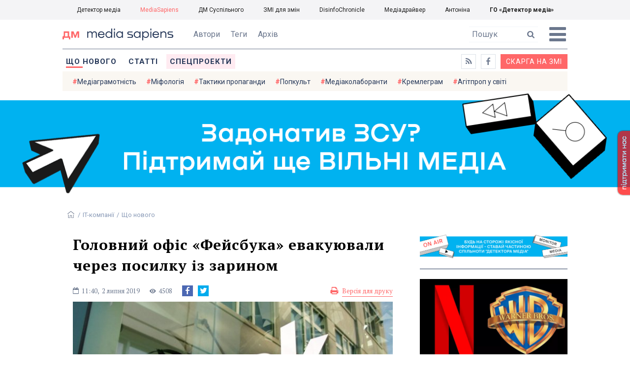

--- FILE ---
content_type: text/html; charset=utf-8
request_url: https://ms.detector.media/it-kompanii/post/23113/2019-07-02-golovnyy-ofis-feysbuka-evakuyuvaly-cherez-posylku-iz-zarynom/
body_size: 12823
content:
<!DOCTYPE html>
<html lang="uk">
<head>
<meta http-equiv="content-type" content="text/html; charset=utf-8"/>

<base href="https://ms.detector.media/">
<link type="image/x-icon" href="/content/506/image/favicon.ico" rel="shortcut icon" />

<link rel="canonical" href="https://ms.detector.media/it-kompanii/post/23113/2019-07-02-golovnyy-ofis-feysbuka-evakuyuvaly-cherez-posylku-iz-zarynom/" />


<meta name="viewport" content="width=device-width, initial-scale=1, user-scalable=yes">
        
<title>Головний офіс &laquo;Фейсбука&raquo; евакуювали через посилку із зарином - MediaSapiens.</title>
            
<meta name="description" content="&ldquo;Фейсбук&rdquo; евакуювала працівників з чотирьох будівель головного офісу компанії в Сан-Франциско через посилку, яка могла містити зарин.">
            
<meta name="keywords" content="ТИП Новини,США,IT-компанії,Facebook,Каліфорнія,евакуація,mediasapiens,ДМ">
<meta name="news_keywords" content="ТИП Новини,США,IT-компанії,Facebook,Каліфорнія,евакуація,mediasapiens,ДМ" />

            
<meta name="robots" content="max-image-preview:standard">
<meta name="image" content="https://ms.detector.media/doc/images/news/23113/ArticleImage_23113.jpg">
<link rel="image_src" href="https://ms.detector.media/doc/images/news/23113/ArticleImage_23113.jpg">

<meta name="Author" content="MediaSapiens" />
            
<meta property="fb:app_id" content="1996377033719321"/>

<meta property="og:locale" content="uk_UA" />
<meta property="og:title" content="Головний офіс &laquo;Фейсбука&raquo; евакуювали через посилку із зарином"/>
<meta property="og:type" content="article"/>
<meta property="og:url" content="https://ms.detector.media/it-kompanii/post/23113/2019-07-02-golovnyy-ofis-feysbuka-evakuyuvaly-cherez-posylku-iz-zarynom/"/>
<meta property="og:site_name" content="ms.detector.media"/>
<meta property="og:description" content="&ldquo;Фейсбук&rdquo; евакуювала працівників з чотирьох будівель головного офісу компанії в Сан-Франциско через посилку, яка могла містити зарин."/>
<meta property="og:updated_time" content="2019-07-02T11:40:00+03:00" />
<meta property="og:image:width" content="610"/>
<meta property="og:image:height" content="344"/>
<meta property="og:image" content="https://ms.detector.media/doc/images/news/23113/ArticleImage_23113.jpg" />
<meta property="og:image:alt" content="Головний офіс &laquo;Фейсбука&raquo; евакуювали через посилку із зарином"/>
<link rel="apple-touch-icon" href="/content/506/image/apple-touch-icon.png">

<meta property="article:section" content="Що нового" />
<meta property="article:published_time" content="2019-07-02T11:40:00+03:00" />
<meta property="article:author" content="MediaSapiens">
<meta property="article:tag" content="ТИП Новини,США,IT-компанії,Facebook,Каліфорнія,евакуація,mediasapiens,ДМ" />
<meta property="article:modified_time" content="2019-07-02T11:40:00+03:00" />

<meta name="twitter:card" content="summary">
<meta name="twitter:creator" content="creator">
<meta name="twitter:site" content="@DetectorMedia">
<meta name="twitter:url" content="https://ms.detector.media/it-kompanii/post/23113/2019-07-02-golovnyy-ofis-feysbuka-evakuyuvaly-cherez-posylku-iz-zarynom/" />
<meta name="twitter:description" content="&ldquo;Фейсбук&rdquo; евакуювала працівників з чотирьох будівель головного офісу компанії в Сан-Франциско через посилку, яка могла містити зарин." />
<meta name="twitter:title" content="Головний офіс &laquo;Фейсбука&raquo; евакуювали через посилку із зарином" />
<meta name="twitter:image" content="https://ms.detector.media/doc/images/news/23113/ArticleImage_23113.jpg" />
<meta name="twitter:image:src" content="https://ms.detector.media/doc/images/news/23113/ArticleImage_23113.jpg">




<script type="application/ld+json">
{
    "@context": "https://schema.org",
    "@type": "NewsArticle",
    "headline": "Головний офіс &laquo;Фейсбука&raquo; евакуювали через посилку із зарином",
    "name": "Головний офіс &laquo;Фейсбука&raquo; евакуювали через посилку із зарином",
    "url": "https://ms.detector.media/it-kompanii/post/23113/2019-07-02-golovnyy-ofis-feysbuka-evakuyuvaly-cherez-posylku-iz-zarynom/",
    "datePublished": "2019-07-02T11:40:00+03:00",
    "dateModified": "2019-07-02T11:40:00+03:00",
    "description": "&ldquo;Фейсбук&rdquo; евакуювала працівників з чотирьох будівель головного офісу компанії в Сан-Франциско через посилку, яка могла містити зарин.",
    "mainEntityOfPage": {
        "@type":"WebPage",
        "@id":"https://ms.detector.media/it-kompanii/post/23113/2019-07-02-golovnyy-ofis-feysbuka-evakuyuvaly-cherez-posylku-iz-zarynom/"
    },
    "author": {
    "@type": "Person",
    "name": "MediaSapiens"
    },
    "image": {
        "@type": "ImageObject",
        "url": "https://ms.detector.media/doc/images/news/23113/ArticleImage_23113.jpg",
        "width": 610,
        "height": 344
    },
    "publisher": {
        "@type": "Organization",
        "name": "Детектор медіа",
        "logo": {
            "@type": "ImageObject",
            "url": "https://ms.detector.media/content/506/image/logo_ms.jpg",
            "width": 1200,
            "height": 1200
        }
    }
    
}
</script>




<link rel="stylesheet" property="stylesheet" type="text/css" href="/content/506/css/style.css?v=45" >
<link rel="stylesheet" property="stylesheet" type="text/css" href="/content/506/css/style.9x.css?v=15" />
<link rel="stylesheet" property="stylesheet" type="text/css" href="/content/506/css/style.7x.css?v=14" />
<link rel="stylesheet" property="stylesheet" type="text/css" href="/content/506/css/style.3x.css?v=14" />

<link rel="stylesheet" property="stylesheet" type="text/css" href="/modules/md_scrollpage/md.scrollpage.css?v=1" />
<link rel="stylesheet" property="stylesheet" type="text/css" href="/modules/archive/class.archive.css?v=1" />
<link rel="stylesheet" property="stylesheet" type="text/css" href="/modules/md_vote/md.vote.css?v=4" />
<link rel="stylesheet" property="stylesheet" type="text/css" media="all" href="/modules/md_photobank/md.photobank.css?v=4"/>
<link rel="stylesheet" property="stylesheet" type="text/css" media="all" href="/modules/md_filebase/md.filebase.css?v=2"/>

<script src="/modules/md_photobank/md.photobank.js"></script>
<script src="/scripts/scripts.js?v=7"></script>

<link type="application/rss+xml" title="Головний офіс &laquo;Фейсбука&raquo; евакуювали через посилку із зарином - MediaSapiens." href="https://ms.detector.media/rss/" rel="alternate" />


<link rel="stylesheet" property="stylesheet" type="text/css" href="/content/506/css/brendering.css?v=7" />



<link href="https://fonts.googleapis.com/css?family=PT+Serif:400,400i,700,700i&display=swap&subset=cyrillic,cyrillic-ext,latin-ext" rel="stylesheet">
<link href="https://fonts.googleapis.com/css?family=Roboto:400,400i,500,500i,700,700i&display=swap&subset=cyrillic,cyrillic-ext" rel="stylesheet">

<!--head script-->


<!-- Global site tag (gtag.js) - Google Analytics -->
<script async src="https://www.googletagmanager.com/gtag/js?id=UA-16884753-2"></script>
<script>
  window.dataLayer = window.dataLayer || [];
  function gtag(){dataLayer.push(arguments);}
  gtag('js', new Date());

  gtag('config', 'UA-16884753-2');
  gtag('config', 'UA-199631694-1');
  gtag('config', 'AW-609896921');
</script>
<!-- End Google Analytics --></head><body id="body" class=""><div class="banner_brend"></div><div class="dm_brend"><div class="menu_4"><div class="sitemenu_title siteid_610 sitetype_S sitelimit_0 sitelevel_1 site_mset site_mset_610"><div class="sitemenu_link"><a href="/page//page/podsites//">Проєкти ГО «ДЕТЕКТОР МЕДІА»</a><div class="sitepodmenu_1"><div class="sitemenu_title siteid_611 sitetype_R sitelimit_0 sitelevel_0 "><div class="sitemenu_link"><a href="https://detector.media/">Детектор медіа</a></div></div><div class="sitemenu_title siteid_612 sitetype_R sitelimit_1 sitelevel_0 site_mset site_mset_612"><div class="sitemenu_link"><a href="/">MediaSapiens</a></div></div><div class="sitemenu_title siteid_613 sitetype_R sitelimit_2 sitelevel_0 "><div class="sitemenu_link"><a href="https://stv.detector.media">ДМ Суспільного</a></div></div><div class="sitemenu_title siteid_614 sitetype_R sitelimit_3 sitelevel_0 "><div class="sitemenu_link"><a href="https://zz.detector.media">ЗМІ для змін</a></div></div><div class="sitemenu_title siteid_617 sitetype_R sitelimit_4 sitelevel_0 "><div class="sitemenu_link"><a href="https://desinfo.detector.media/">DisinfoChronicle</a></div></div><div class="sitemenu_title siteid_607 sitetype_R sitelimit_5 sitelevel_0 "><div class="sitemenu_link"><a href="http://mediadriver.online">Медіадрайвер</a></div></div><div class="sitemenu_title siteid_618 sitetype_R sitelimit_6 sitelevel_0 "><div class="sitemenu_link"><a href="https://antonina.detector.media">Антоніна</a></div></div><div class="sitemenu_title siteid_608 sitetype_R sitelimit_7 sitelevel_0 "><div class="sitemenu_link"><a href="https://go.detector.media">ГО «Детектор медіа»</a></div></div></div></div></div></div><div class="siteSubMenu" id="siteSubMenu"><div class="submenu_blk_2"><div class="clsBtnBlk"><div class="clsBtnOff" onclick="rplClass('body','menu_show','menu_hide');"></div><div class="clsBtnOn" onclick="rplClass('body','menu_hide','menu_show');"></div></div><div class="siteHeadLogo"><a href="https://detector.media" class="dop_logo"></a><a href="/" class="ind_logo"></a></div><div class="submenu_blk"><div class="submenu_title subid_508 subtype_E sublimit_0 sublevel_1 "><div class="submenu_link"><a href="/authors/all/">Автори</a><div class="subpodmenu_1"></div></div></div><div class="submenu_title subid_523 subtype_E sublimit_1 sublevel_1 "><div class="submenu_link"><a href="/tag/all/">Теги</a><div class="subpodmenu_1"></div></div></div><div class="submenu_title subid_509 subtype_E sublimit_2 sublevel_1 "><div class="submenu_link"><a href="/archive/">Архів</a><div class="subpodmenu_1"></div></div></div></div><div class="top_search"><form action="https://ms.detector.media/search/" method="post"><div class="top_search_txt"><input type="text" name="search" value=" Пошук" onfocus="if(this.value==' Пошук')this.value='';" onblur="if(this.value=='')this.value=' Пошук';"></div><div class="top_search_btn"><input type="submit" value="f"></div></form></div></div></div><div class="siteTopMenu" id="siteTopMenu"><div class="topmenu_blk"><div class="topmenu_blk_in"><div class="topmenu_title topid_503 toptype_E toplimit_0 toplevel_1 top_mset top_mset_503"><div class="topmenu_link"><a href="/type/1/">Що нового</a><div class="toppodmenu_1"></div></div></div><div class="topmenu_title topid_504 toptype_E toplimit_1 toplevel_1 "><div class="topmenu_link"><a href="/type/4/">Статті</a><div class="toppodmenu_1"></div></div></div><div class="topmenu_title topid_505 toptype_E toplimit_2 toplevel_1 "><div class="topmenu_link"><a href="/type/5/">Інтерв'ю</a><div class="toppodmenu_1"></div></div></div><div class="topmenu_title topid_507 toptype_E toplimit_3 toplevel_1 "><div class="topmenu_link"><a href="/type/11/">Мультимедіа</a><div class="toppodmenu_1"></div></div></div><div class="topmenu_title topid_621 toptype_R toplimit_4 toplevel_1 "><div class="topmenu_link"><a href="/tag/19278/">Центр досліджень</a><div class="toppodmenu_1"></div></div></div><div class="topmenu_title topid_521 toptype_E toplimit_5 toplevel_1 "><div class="topmenu_link"><a href="/module/specprojects/">Спецпроекти</a><div class="toppodmenu_1"></div></div></div><div class="topmenu_title topid_520 toptype_E toplimit_6 toplevel_1 "><div class="topmenu_link"><a href="https://docs.google.com/forms/d/e/1FAIpQLSd_qr3Gt3hVmJVV6f81_HJsg-H7lUwW_piTGHH0734oCqKGig/viewform?usp=sf_link">Скарга на ЗМІ</a><div class="toppodmenu_1"></div></div></div><div class="topmenu_title topid_519 toptype_E toplimit_7 toplevel_1 "><div class="topmenu_link"><a href="https://www.facebook.com/ms.detector.media/">a</a><div class="toppodmenu_1"></div></div></div><div class="topmenu_title topid_516 toptype_E toplimit_8 toplevel_1 "><div class="topmenu_link"><a href="/rss/">e</a><div class="toppodmenu_1"></div></div></div><div class="topmenu_title topid_619 toptype_R toplimit_9 toplevel_1 "><div class="topmenu_link"><a href="/tag/17439/">Індекс медіаграмотності</a><div class="toppodmenu_1"></div></div></div></div></div></div><div class="siteTagMenu" id="siteTagMenu"><div class="tagmenu_blk"><div class="tagmenu_title tagmenu_limit_1  "><a href="/tag/21/">Медіаграмотність</a></div><div class="tagmenu_title tagmenu_limit_2  "><a href="/tag/5850/">Міфологія</a></div><div class="tagmenu_title tagmenu_limit_3  "><a href="/tag/18807/">Тактики пропаганди</a></div><div class="tagmenu_title tagmenu_limit_4  "><a href="/tag/18288/">Попкульт</a></div><div class="tagmenu_title tagmenu_limit_5  "><a href="/tag/18786/">Медіаколаборанти</a></div><div class="tagmenu_title tagmenu_limit_6  "><a href="/tag/18806/">Кремлеграм</a></div><div class="tagmenu_title tagmenu_limit_7  "><a href="/tag/18808/">Агітпроп у світі</a></div><div class="tagmenu_title tagmenu_limit_8  "><a href="/tag/18126/">MediaSapiens пояснює</a></div><div class="tagmenu_title tagmenu_limit_9  "><a href="/tag/18073/">Досьє</a></div><div class="tagmenu_title tagmenu_limit_10 tagmenu_end "><a href="/tag/896/">моніторинг</a></div></div></div><div class="up_menu_blk"><div class="up_menu_1 up_menu"><div class="up_menu_ttl">ГОЛОВНЕ МЕНЮ</div><div class="topmenu_title topid_503 toptype_E toplimit_0 toplevel_1 top_mset top_mset_503"><div class="topmenu_link"><a href="/type/1/">Що нового</a><div class="toppodmenu_1"></div></div></div><div class="topmenu_title topid_504 toptype_E toplimit_1 toplevel_1 "><div class="topmenu_link"><a href="/type/4/">Статті</a><div class="toppodmenu_1"></div></div></div><div class="topmenu_title topid_505 toptype_E toplimit_2 toplevel_1 "><div class="topmenu_link"><a href="/type/5/">Інтерв'ю</a><div class="toppodmenu_1"></div></div></div><div class="topmenu_title topid_507 toptype_E toplimit_3 toplevel_1 "><div class="topmenu_link"><a href="/type/11/">Мультимедіа</a><div class="toppodmenu_1"></div></div></div><div class="topmenu_title topid_621 toptype_R toplimit_4 toplevel_1 "><div class="topmenu_link"><a href="/tag/19278/">Центр досліджень</a><div class="toppodmenu_1"></div></div></div><div class="topmenu_title topid_521 toptype_E toplimit_5 toplevel_1 "><div class="topmenu_link"><a href="/module/specprojects/">Спецпроекти</a><div class="toppodmenu_1"></div></div></div><div class="topmenu_title topid_520 toptype_E toplimit_6 toplevel_1 "><div class="topmenu_link"><a href="https://docs.google.com/forms/d/e/1FAIpQLSd_qr3Gt3hVmJVV6f81_HJsg-H7lUwW_piTGHH0734oCqKGig/viewform?usp=sf_link">Скарга на ЗМІ</a><div class="toppodmenu_1"></div></div></div><div class="topmenu_title topid_519 toptype_E toplimit_7 toplevel_1 "><div class="topmenu_link"><a href="https://www.facebook.com/ms.detector.media/">a</a><div class="toppodmenu_1"></div></div></div><div class="topmenu_title topid_516 toptype_E toplimit_8 toplevel_1 "><div class="topmenu_link"><a href="/rss/">e</a><div class="toppodmenu_1"></div></div></div><div class="topmenu_title topid_619 toptype_R toplimit_9 toplevel_1 "><div class="topmenu_link"><a href="/tag/17439/">Індекс медіаграмотності</a><div class="toppodmenu_1"></div></div></div></div><div class="up_menu_2 up_menu"><div class="tagmenu_title tagmenu_limit_1  "><a href="/tag/21/">Медіаграмотність</a></div><div class="tagmenu_title tagmenu_limit_2  "><a href="/tag/5850/">Міфологія</a></div><div class="tagmenu_title tagmenu_limit_3  "><a href="/tag/18807/">Тактики пропаганди</a></div><div class="tagmenu_title tagmenu_limit_4  "><a href="/tag/18288/">Попкульт</a></div><div class="tagmenu_title tagmenu_limit_5  "><a href="/tag/18786/">Медіаколаборанти</a></div><div class="tagmenu_title tagmenu_limit_6  "><a href="/tag/18806/">Кремлеграм</a></div><div class="tagmenu_title tagmenu_limit_7  "><a href="/tag/18808/">Агітпроп у світі</a></div><div class="tagmenu_title tagmenu_limit_8  "><a href="/tag/18126/">MediaSapiens пояснює</a></div><div class="tagmenu_title tagmenu_limit_9  "><a href="/tag/18073/">Досьє</a></div><div class="tagmenu_title tagmenu_limit_10 tagmenu_end "><a href="/tag/896/">моніторинг</a></div></div><div class="up_menu_2 up_menu"><div class="submenu_title subid_508 subtype_E sublimit_0 sublevel_1 "><div class="submenu_link"><a href="/authors/all/">Автори</a><div class="subpodmenu_1"></div></div></div><div class="submenu_title subid_523 subtype_E sublimit_1 sublevel_1 "><div class="submenu_link"><a href="/tag/all/">Теги</a><div class="subpodmenu_1"></div></div></div><div class="submenu_title subid_509 subtype_E sublimit_2 sublevel_1 "><div class="submenu_link"><a href="/archive/">Архів</a><div class="subpodmenu_1"></div></div></div></div><div class="up_menu_3 up_menu"><div class="up_menu_ttl">ПРОЕКТИ ГО «ДЕТЕКТОР МЕДІА»</div><div class="sitemenu_title siteid_610 sitetype_S sitelimit_0 sitelevel_1 site_mset site_mset_610"><div class="sitemenu_link"><a href="/page//page/podsites//">Проєкти ГО «ДЕТЕКТОР МЕДІА»</a><div class="sitepodmenu_1"><div class="sitemenu_title siteid_611 sitetype_R sitelimit_0 sitelevel_0 "><div class="sitemenu_link"><a href="https://detector.media/">Детектор медіа</a></div></div><div class="sitemenu_title siteid_612 sitetype_R sitelimit_1 sitelevel_0 site_mset site_mset_612"><div class="sitemenu_link"><a href="/">MediaSapiens</a></div></div><div class="sitemenu_title siteid_613 sitetype_R sitelimit_2 sitelevel_0 "><div class="sitemenu_link"><a href="https://stv.detector.media">ДМ Суспільного</a></div></div><div class="sitemenu_title siteid_614 sitetype_R sitelimit_3 sitelevel_0 "><div class="sitemenu_link"><a href="https://zz.detector.media">ЗМІ для змін</a></div></div><div class="sitemenu_title siteid_617 sitetype_R sitelimit_4 sitelevel_0 "><div class="sitemenu_link"><a href="https://desinfo.detector.media/">DisinfoChronicle</a></div></div><div class="sitemenu_title siteid_607 sitetype_R sitelimit_5 sitelevel_0 "><div class="sitemenu_link"><a href="http://mediadriver.online">Медіадрайвер</a></div></div><div class="sitemenu_title siteid_615 sitetype_R sitelimit_6 sitelevel_0 "><div class="sitemenu_link"><a href="https://video.detector.media">Відеотека</a></div></div><div class="sitemenu_title siteid_616 sitetype_R sitelimit_7 sitelevel_0 "><div class="sitemenu_link"><a href="https://vybory.detector.media">Вибори та ЗМІ</a></div></div><div class="sitemenu_title siteid_618 sitetype_R sitelimit_8 sitelevel_0 "><div class="sitemenu_link"><a href="https://antonina.detector.media">Антоніна</a></div></div><div class="sitemenu_title siteid_608 sitetype_R sitelimit_9 sitelevel_0 "><div class="sitemenu_link"><a href="https://go.detector.media">ГО «Детектор медіа»</a></div></div><div class="sitemenu_title siteid_620 sitetype_R sitelimit_10 sitelevel_0 "><div class="sitemenu_link"><a href="https://detector.media/tag/29364/">Ньюспалм</a></div></div></div></div></div></div></div><div class="content"><div class="content_in"><!--container--><div class="container"><div class="md_banner_zone mdb_t1 mdb_bs8 mdb_zs5"><a class="md_banner_link" href="/bclick.php?/8/" ><img class="md_banner_img" src="/php_uploads/modules/md_banner/506/8.png?t=1738253906" alt="" /></a></div><script src="/scripts/correction.js"></script><div class="art_tree show_3x"><div class="artCatBlk"><div class="catHome"><a href="/"></a></div><div class="catName">/</div><div class="catName"><a href="https://ms.detector.media/category/it-kompanii/">IT-компанії</a></div><div class="catName">/</div><div class="catName"><a href="https://ms.detector.media/type/1/">Що нового</a></div></div></div><div class="specpblk "><div class="specimg"><img src="/doc/images/news/23113/i75_ArticleImage_23113.jpg" alt="Головний офіс &laquo;Фейсбука&raquo; евакуювали через посилку із зарином"/></div><div class="specinfo"><div class="artTitleBlk"><h1>Головний офіс &laquo;Фейсбука&raquo; евакуювали через посилку із зарином</h1></div><div class="artDateBlk"><div class="artTime">11:40,</div><div class="artDate">2 Липня 2019</div></div><div class="artCountsBLK"><div class="artCounts">4508</div></div><div class="artPrintBLK"><a href="https://ms.detector.media/print/23113/" target="_blank" rel="nofollow">Версія для друку</a></div></div></div><div class="lining"><div class="article_page art_mtype_0  art_cat_542 art_cat_600 art_cat_506 art_cat_1 art_type_1  arttag_6 arttag_42 arttag_136 arttag_156 arttag_4300 arttag_17211" id="elem"><div class="artCatBlk hide_3x"><div class="catHome"><a href="/"></a></div><div class="catName">/</div><div class="catName"><a href="https://ms.detector.media/category/it-kompanii/">IT-компанії</a></div><div class="catName">/</div><div class="catName"><a href="https://ms.detector.media/type/1/">Що нового</a></div></div><div class="left_line"><div class="line_bot"></div><div class="vse_blklink innews_blk" ><div class="vse_blklink innews_blkTitle"><a href="https://ms.detector.media/type/1/">Що нового</a></div><div class="vse_blklink innews_blkList"><div class="vse_blklink innews_blkPost vse_blklink innews_limit_1 vse_blklink innews_type_1 global_ptype_1  global_atype_1"><a class="vse_blklink innews_lihkFon" href="https://ms.detector.media/trendi/post/38882/2026-01-23-blyzko-800-predstavnykiv-kreatyvnykh-industriy-pidtrymaly-kampaniyu-proty-vykorystannya-shi-bez-dozvolu-avtoriv/"></a><div class="vse_blklink innews_blkPostDate global_pdate"><span>23</span> <span>Січня</span> <span>2026</span></div><div class="vse_blklink innews_blkPostTitle global_ptitle"><a href="https://ms.detector.media/trendi/post/38882/2026-01-23-blyzko-800-predstavnykiv-kreatyvnykh-industriy-pidtrymaly-kampaniyu-proty-vykorystannya-shi-bez-dozvolu-avtoriv/" >Близько 800 представників креативних індустрій підтримали кампанію проти використання ШІ без дозволу авторів</a></div></div><div class="vse_blklink innews_blkPost vse_blklink innews_limit_2 vse_blklink innews_type_1 global_ptype_1  global_atype_1"><a class="vse_blklink innews_lihkFon" href="https://ms.detector.media/internet/post/38883/2026-01-23-ai-mode-v-poshuku-google-zmozhe-vrakhovuvaty-dani-z-inshykh-dodatkiv-korystuvacha/"></a><div class="vse_blklink innews_blkPostDate global_pdate"><span>23</span> <span>Січня</span> <span>2026</span></div><div class="vse_blklink innews_blkPostTitle global_ptitle"><a href="https://ms.detector.media/internet/post/38883/2026-01-23-ai-mode-v-poshuku-google-zmozhe-vrakhovuvaty-dani-z-inshykh-dodatkiv-korystuvacha/" >AI Mode в пошуку Google зможе враховувати дані з інших додатків користувача</a></div></div><div class="vse_blklink innews_blkPost vse_blklink innews_limit_3 vse_blklink innews_type_1 global_ptype_1  global_atype_1"><a class="vse_blklink innews_lihkFon" href="https://ms.detector.media/withoutsection/post/38881/2026-01-23-tiktok-zakryv-ugodu-z-amerykanskymy-investoramy-chym-unyknuv-zaborony-u-ssha/"></a><div class="vse_blklink innews_blkPostDate global_pdate"><span>23</span> <span>Січня</span> <span>2026</span></div><div class="vse_blklink innews_blkPostTitle global_ptitle"><a href="https://ms.detector.media/withoutsection/post/38881/2026-01-23-tiktok-zakryv-ugodu-z-amerykanskymy-investoramy-chym-unyknuv-zaborony-u-ssha/" >TikTok закрив угоду з американськими інвесторами, чим уникнув заборони у США</a></div></div><div class="vse_blklink innews_blkPost vse_blklink innews_limit_4 vse_blklink innews_type_1 global_ptype_1  global_atype_1"><a class="vse_blklink innews_lihkFon" href="https://ms.detector.media/internet/post/38880/2026-01-23-za-devyat-dniv-chatbot-grok-zgheneruvav-18-milyona-seksualizovanykh-zobrazhen-zhinok-nyt/"></a><div class="vse_blklink innews_blkPostDate global_pdate"><span>23</span> <span>Січня</span> <span>2026</span></div><div class="vse_blklink innews_blkPostTitle global_ptitle"><a href="https://ms.detector.media/internet/post/38880/2026-01-23-za-devyat-dniv-chatbot-grok-zgheneruvav-18-milyona-seksualizovanykh-zobrazhen-zhinok-nyt/" >За девʼять днів чатбот Grok згенерував 1,8 мільйона сексуалізованих зображень жінок, &mdash; NYT</a></div></div><div class="vse_blklink innews_blkPost vse_blklink innews_limit_5 vse_blklink innews_end vse_blklink innews_type_1 global_ptype_1  global_atype_1"><a class="vse_blklink innews_lihkFon" href="https://ms.detector.media/internet/post/38879/2026-01-22-v-ukraini-predstavyly-adaptatsiyu-osvitnogo-multfilmu-moi-stosunky-zdorovi/"></a><div class="vse_blklink innews_blkPostDate global_pdate"><span>22</span> <span>Січня</span> <span>2026</span></div><div class="vse_blklink innews_blkPostTitle global_ptitle"><a href="https://ms.detector.media/internet/post/38879/2026-01-22-v-ukraini-predstavyly-adaptatsiyu-osvitnogo-multfilmu-moi-stosunky-zdorovi/" >В Україні представили адаптацію освітнього мультфільму &laquo;Мої стосунки здорові?&raquo;</a></div></div></div><div class="vse_blklink innews_blkLink global_blklink"><a href="https://ms.detector.media/type/1/">Що нового</a></div></div><div class="artOtherBLK"><div class="artOtherInfo">Помітили помилку?<br /> Виділіть її та натисніть Ctrl + Enter —<br /> ми виправимo</div></div></div><div class="right_dblLine"><div class="centerLine"><div class="artBlock" id="artBlock"><div class="artTitleBlk"><h1>Головний офіс &laquo;Фейсбука&raquo; евакуювали через посилку із зарином</h1></div><div class="artAuthors"><div class="artAuthor artAlimit_1 artEnd"><div class="artInfoBlk"><div class="artAuthorBlk"><div class="artAuthorInfo"><a href="https://ms.detector.media/authors/33/">MediaSapiens</a></div></div></div></div></div><div class="artDateBlk"><div class="artTime">11:40,</div><div class="artDate">2 Липня 2019</div></div><div class="artCountsBLK"><div class="artCounts">4508</div></div><div class="artSocBLK" id="artSocBLK" style=""><a class="soc_fb" rel="nofollow" target="_blank" href="https://www.facebook.com/sharer.php?u=https%3A%2F%2Fms.detector.media%2Fit-kompanii%2Fpost%2F23113%2F2019-07-02-golovnyy-ofis-feysbuka-evakuyuvaly-cherez-posylku-iz-zarynom%2F" title="Facebook"><img src="https://ms.detector.media/modules/social/socialmg/top/facebook.png" alt="" /></a><a class="soc_tw" rel="nofollow" target="_blank" href="https://twitter.com/intent/tweet?url=https%3A%2F%2Fms.detector.media%2Fit-kompanii%2Fpost%2F23113%2F2019-07-02-golovnyy-ofis-feysbuka-evakuyuvaly-cherez-posylku-iz-zarynom%2F&text=%D0%93%D0%BE%D0%BB%D0%BE%D0%B2%D0%BD%D0%B8%D0%B9%20%D0%BE%D1%84%D1%96%D1%81%20%22%D0%A4%D0%B5%D0%B9%D1%81%D0%B1%D1%83%D0%BA%D0%B0%22%20%D0%B5%D0%B2%D0%B0%D0%BA%D1%83%D1%8E%D0%B2%D0%B0%D0%BB%D0%B8%20%D1%87%D0%B5%D1%80%D0%B5%D0%B7%20%D0%BF%D0%BE%D1%81%D0%B8%D0%BB%D0%BA%D1%83%20%D1%96%D0%B7%20%D0%B7%D0%B0%D1%80%D0%B8%D0%BD%D0%BE%D0%BC" title="Twitter"><img src="https://ms.detector.media/modules/social/socialmg/top/twitter.png" alt="" /></a><a class="soc_link" rel="nofollow" target="_blank" onclick="navigator.clipboard.writeText('https://ms.detector.media/it-kompanii/post/23113/2019-07-02-golovnyy-ofis-feysbuka-evakuyuvaly-cherez-posylku-iz-zarynom/');" title="Copy link"></a></div><div class="artPrintBLK"><a href="https://ms.detector.media/print/23113/" target="_blank" rel="nofollow">Версія для друку</a></div><div class="artContentBlk" id="artelem"><div class="artSocLine">
<script type="text/javascript">
artelem.onclick = function(event) {    
    if(event.target != "[object HTMLImageElement]"){
    
    //} else if(event.target.id == "art_full_alls"){
    } else if(event.target.id && event.target.id != "art_full_ind"){
        //alert ("ай-яай-яай");
    } else if(event.target=="[object HTMLImageElement]"){
        
        if(event.target.id != "art_full_ind"){
            document.getElementById("art_full_alls").src = event.target.src;
        } else {
            document.getElementById("art_full_alls").src = "/doc/images/news/23113/ArticleImage_23113.jpg";
        }
        show("artImgBlkFull");
    }
}
</script><div class="artImgBlkFull" id="artImgBlkFull" onclick="hide('artImgBlkFull');"><img src="/doc/images/news/23113/ArticleImage_23113.jpg" alt="Головний офіс &laquo;Фейсбука&raquo; евакуювали через посилку із зарином" id="art_full_alls"/></div><div class="artImgBlk"><img src="/doc/images/news/23113/i75_ArticleImage_23113.jpg" title="Головний офіс &laquo;Фейсбука&raquo; евакуювали через посилку із зарином" alt="Головний офіс &laquo;Фейсбука&raquo; евакуювали через посилку із зарином" id="art_full_ind"/></div></div><div class="news_auth"><div class="news_attl">Автори: </div><div class="artAuthors"><div class="artAuthor artAlimit_1 artEnd"><div class="artInfoBlk"><div class="artAuthorBlk"><div class="artAuthorInfo"><a href="https://ms.detector.media/authors/33/">MediaSapiens</a></div></div></div></div></div></div><div class="artLeadBlk">&ldquo;Фейсбук&rdquo; евакуювала працівників з чотирьох будівель головного офісу компанії в Сан-Франциско через посилку, яка могла містити зарин.</div><p dir="ltr"><span>Як </span><a href="https://www.reuters.com/article/us-facebook-security-idUSKCN1TW3SS?utm_campaign=trueAnthem:+Trending+Content&amp;utm_content=5d1a7b948e73cc0001639dea&amp;utm_medium=trueAnthem&amp;utm_source=twitter"><span>повідомляє</span></a><span> Reuters, попередня перевірка показала, що посилка дійсно токсична &mdash; на ній були знайдені сліди зарину. Після перевірки людям дозволили повернутися на робочі місця. </span></p>
<p dir="ltr"><span>Точно визначити речовину наразі не вдалося. Сліди зарину виявили пожежники під час проведення спеціалізованих тестів, однак існує ймовірність, що результат є хибнопозитивним.</span></p>
<p dir="ltr"><span>Поки ніяких симптомів впливу зарину у працівників, які контактували з посилкою, не помітили. При цьому двох людей госпіталізували для профілактики у зв'язку з можливим контактом з речовиною.</span></p>
<p dir="ltr"><span>Зарин &mdash; це надзвичайно токсична, безбарвна рідина без смаку і запаху. Вона застосовується у військових цілях як бойова отруйна речовина нервово-паралітичної дії. Речовину розробили у 1938 році в Німеччині та назвали на честь його дослідників. </span></p>
<p dir="ltr"><span>Конвенція про заборону хімічної зброї, яка набрала чинності в 1997 році, забороняє його виробництво, накопичення і застосування.</span></p>
<p><span id="docs-internal-guid-537a6ac1-7fff-5598-85d2-944c272f702a"><span>Зазначимо, що працівників головного офісу &ldquo;Фейсбук&rdquo; уже </span><a href="/it-kompanii/post/22202/2018-12-12-ofisi-facebook-evakuyuvali-cherez-povidomlennya-pro-bombu/"><span>евакуйовували</span></a><span> у грудні минулого року через неправдиве повідомлення про вибухівку. </span></span></p>
<p><span></span></p><div class="likeThisblk" ><div class="likeThisblkTitle">Читайте також</div><div class="likeThisblkList"><div class="likeThisblkPost likeThislimit_1 likeThistype_ global_ptype_  global_atype_1"><a class="likeThislihkFon" href="https://ms.detector.media/it-kompanii/post/23117/2019-07-02-feysbuk-tsogo-roku-stvoryt-globalnu-naglyadovu-radu-ekspert/"></a><div class="likeThisblkPostTitle global_ptitle"><a href="https://ms.detector.media/it-kompanii/post/23117/2019-07-02-feysbuk-tsogo-roku-stvoryt-globalnu-naglyadovu-radu-ekspert/" >&laquo;Фейсбук&raquo; цього року створить Глобальну наглядову раду &mdash; експерт</a></div></div><div class="likeThisblkPost likeThislimit_2 likeThistype_ global_ptype_  global_atype_1"><a class="likeThislihkFon" href="https://ms.detector.media/sotsmerezhi/post/23114/2019-07-02-perevirka-vyyavyla-progalyny-u-pravylakh-feysbuka-shchodo-borotby-z-bilym-natsionalizmom/"></a><div class="likeThisblkPostTitle global_ptitle"><a href="https://ms.detector.media/sotsmerezhi/post/23114/2019-07-02-perevirka-vyyavyla-progalyny-u-pravylakh-feysbuka-shchodo-borotby-z-bilym-natsionalizmom/" >Перевірка виявила прогалини у правилах Фейсбука щодо боротьби з білим націоналізмом</a></div></div><div class="likeThisblkPost likeThislimit_3 likeThisend likeThistype_ global_ptype_  global_atype_1"><a class="likeThislihkFon" href="https://ms.detector.media/it-kompanii/post/22202/2018-12-12-ofisy-facebook-evakuyuvaly-cherez-povidomlennya-pro-bombu/"></a><div class="likeThisblkPostTitle global_ptitle"><a href="https://ms.detector.media/it-kompanii/post/22202/2018-12-12-ofisy-facebook-evakuyuvaly-cherez-povidomlennya-pro-bombu/" >Офіси Facebook евакуювали через повідомлення про бомбу</a></div></div></div></div><div class="md_banner_zone mdb_t2 mdb_bs6 mdb_zs3"><style>
.black-button-dskl {
    display: inline-block;
    background: #fff;
    width: 150px;
    line-height: 38px;
    font-size: 17px;
    padding: 0;
    margin: 0;
    color: #000;
    text-decoration: none;
    box-shadow: 0px 0px 3px #000;
    border-radius: 3px;
}

.black-button-dskl:hover{
    background: #ff2a28;
    text-decoration: none;
    color: #fff;
    border-color: #ff2a28;
    cursor: pointer;
}
</style>



<div style="font-size: 14px;line-height: 20px;padding: 4%;background: #00b4f2;color: #fff;float:left;clear: left;width: 92%;">ГО «Детектор медіа» понад 20 років бореться за кращу українську журналістику. Ми стежимо за дотриманням стандартів у медіа. Захищаємо права аудиторії на якісну інформацію. І допомагаємо читачам відрізняти правду від брехні.  <br>
До 22-річчя з дня народження видання ми відновлюємо нашу Спільноту! Це коло активних людей, які хочуть та можуть фінансово підтримати наше видання, долучитися до генерування ідей та створення якісних матеріалів, просувати свідоме медіаспоживання і разом протистояти російській дезінформації.


<div style="float:left; clear:left; width:100%;text-align:center;margin: 20px 0px 0px 0px;"><a href="/bclick.php?/6/" class="black-button-dskl" target="_blank">
Долучитись
</a></div>

</div></div></div><div class="artSourceBlk">cbsnews.com</div><div class="artOtherBLK"></div><div class="artOtherBLK"><div class="artOtherInfo">* Знайшовши помилку, виділіть її та натисніть Ctrl+Enter.</div></div><div class="art_tags"><div class="tags_title tags_limit_0">Теги: </div><div class="tags_title tags_limit_1  "><a href="/tag/6/">ТИП Новини</a></div><div class="tags_title tags_limit_2  "><a href="/tag/42/">США</a></div><div class="tags_title tags_limit_3  "><a href="/tag/136/">IT-компанії</a></div><div class="tags_title tags_limit_4  "><a href="/tag/156/">Facebook</a></div><div class="tags_title tags_limit_5  "><a href="/tag/4300/">Каліфорнія</a></div><div class="tags_title tags_limit_6  "><a href="/tag/17211/">евакуація</a></div></div><div class="tm_blk show_3x"><div class="tm_blkTitle"><a href="https://ms.detector.media/theme/23113/">Більше за темою</a></div><div class="tm_blk" ><div class="tm_blkList"><div class="tm_blkPost tm_limit_1 tm_type_ global_ptype_  global_atype_1"><a class="tm_lihkFon" href="https://ms.detector.media/it-kompanii/post/22202/2018-12-12-ofisy-facebook-evakuyuvaly-cherez-povidomlennya-pro-bombu/"></a><div class="tm_blkPostImg"><a href="https://ms.detector.media/it-kompanii/post/22202/2018-12-12-ofisy-facebook-evakuyuvaly-cherez-povidomlennya-pro-bombu/" ><img src="https://ms.detector.media/doc/images/news/22202/i100_ArticleImage_22202.jpg" title="" alt=""  width="282" height="161" /></a></div><div class="tm_blkPostTitle global_ptitle"><a href="https://ms.detector.media/it-kompanii/post/22202/2018-12-12-ofisy-facebook-evakuyuvaly-cherez-povidomlennya-pro-bombu/" >Офіси Facebook евакуювали через повідомлення про бомбу</a></div><div class="tm_blkPostDate global_pdate"><span>12</span> <span>Грудня</span> <span>2018</span></div></div><div class="tm_blkPost tm_limit_2 tm_type_ global_ptype_  global_atype_1"><a class="tm_lihkFon" href="https://ms.detector.media/it-kompanii/post/23009/2019-06-07-facebook-zaboronyla-huawei-vstanovlyuvaty-svoi-dodatky/"></a><div class="tm_blkPostImg"><a href="https://ms.detector.media/it-kompanii/post/23009/2019-06-07-facebook-zaboronyla-huawei-vstanovlyuvaty-svoi-dodatky/" ><img src="https://ms.detector.media/doc/images/news/23009/i100_ArticleImage_23009.jpg" title="" alt=""  width="282" height="161" /></a></div><div class="tm_blkPostTitle global_ptitle"><a href="https://ms.detector.media/it-kompanii/post/23009/2019-06-07-facebook-zaboronyla-huawei-vstanovlyuvaty-svoi-dodatky/" >Facebook заборонила Huawei встановлювати свої додатки</a></div><div class="tm_blkPostDate global_pdate"><span>07</span> <span>Червня</span> <span>2019</span></div></div><div class="tm_blkPost tm_limit_3 tm_type_ global_ptype_  global_atype_1"><a class="tm_lihkFon" href="https://ms.detector.media/it-kompanii/post/18996/2017-05-30-google-i-facebook-zaklykaly-kongres-ssha-poslabyty-stezhennya-za-korystuvachamy-v-interneti/"></a><div class="tm_blkPostImg"><a href="https://ms.detector.media/it-kompanii/post/18996/2017-05-30-google-i-facebook-zaklykaly-kongres-ssha-poslabyty-stezhennya-za-korystuvachamy-v-interneti/" ><img src="https://ms.detector.media/doc/images/news/18996/i100_ArticleImage_18996.jpg" title="" alt=""  width="282" height="161" /></a></div><div class="tm_blkPostTitle global_ptitle"><a href="https://ms.detector.media/it-kompanii/post/18996/2017-05-30-google-i-facebook-zaklykaly-kongres-ssha-poslabyty-stezhennya-za-korystuvachamy-v-interneti/" >Google і Facebook закликали Конгрес США послабити стеження за користувачами в інтернеті</a></div><div class="tm_blkPostDate global_pdate"><span>30</span> <span>Травня</span> <span>2017</span></div></div><div class="tm_blkPost tm_limit_4 tm_end tm_type_ global_ptype_  global_atype_1"><a class="tm_lihkFon" href="https://ms.detector.media/it-kompanii/post/23164/2019-07-11-tramp-zaprosyv-pravykh-aktyvistiv-na-samit-sotsialnykh-merezh/"></a><div class="tm_blkPostImg"><a href="https://ms.detector.media/it-kompanii/post/23164/2019-07-11-tramp-zaprosyv-pravykh-aktyvistiv-na-samit-sotsialnykh-merezh/" ><img src="https://ms.detector.media/doc/images/news/23164/i100_ArticleImage_23164.jpg" title="" alt=""  width="282" height="161" /></a></div><div class="tm_blkPostTitle global_ptitle"><a href="https://ms.detector.media/it-kompanii/post/23164/2019-07-11-tramp-zaprosyv-pravykh-aktyvistiv-na-samit-sotsialnykh-merezh/" >Трамп запросив правих активістів на &laquo;саміт соціальних мереж&raquo;</a></div><div class="tm_blkPostDate global_pdate"><span>11</span> <span>Липня</span> <span>2019</span></div></div></div></div></div><div class="subformem"><div class="vsi_blklink innews_blkTitle"><a>щотижнева розсилка</a></div><form action="https://media.us14.list-manage.com/subscribe/post?u=242d3b6279228a432af7fe686&amp;id=52c362a29e" method="post" id="mc-embedded-subscribe-form" name="mc-embedded-subscribe-form" class="validate" target="_blank" novalidate="">
            <div id="mc_embed_signup_scroll">
            <div class="mch_txt">
        	<input id="mailchimp-text" type="email" value="" name="EMAIL" class="email" placeholder="Ваш e-mail" required="">
            </div>
            <!-- real people should not fill this in and expect good things - do not remove this or risk form bot signups-->
            <div style="position: absolute; left: -5000px;" aria-hidden="true"><input type="text" name="b_242d3b6279228a432af7fe686_52c362a29e" tabindex="-1" value=""></div>
            <div id="main_chimp"><input id="mailchimp-button" type="submit" value="Підписатися" name="subscribe"></div>
            </div>
        </form></div><div class="artCommentBLK"><div class="artCommentTitle">Коментарі</div><div class="com_FBlk"><a name="com_comments" class="com_comments"></a><div class="com_FStatusBlk"></div><form action="/it-kompanii/post/23113/2019-07-02-golovnyy-ofis-feysbuka-evakuyuvaly-cherez-posylku-iz-zarynom/#com_comments" method="post"><input type="hidden" name="comPid" value="23113"><div class="com_FCpchImg"><div id="cpchrefr" onclick="document.getElementById('art_ccb1').src='/include/capcha1.php?brgb=FAF7F2'">оновити</div></div><div class="com_FCpchImg"><img src="/include/capcha1.php?brgb=FAF7F2" alt="" id="art_ccb1"></div><div class="com_FCpchBlk">Код:</div><div class="com_FCpchFild"><input type="text" name="comCapcha" value="" placeholder="Введіть код"></div><div class="com_FNameBlk">Ім&#039;я:</div><div class="com_FNameFild"><input type="text" name="comName" value=""  placeholder="Введіть ваше ім&#039;я"></div><div class="com_FTextBlk">Текст:</div><div class="com_FTextFild"><textarea name="comText" placeholder="Залишити коментар..."></textarea></div><div class="com_FBtnFild"><input type="submit" name="comBtn" value="Коментувати"></div></form></div></div></div></div><div class="right_line"><div class="md_banner_zone mdb_t1 mdb_bs5 mdb_zs2"><a class="md_banner_link" href="/bclick.php?/5/" ><img class="md_banner_img" src="/php_uploads/modules/md_banner/506/5.jpg?t=1738254591" alt="" /></a></div><div class="line_bot"></div><div style="position: relative;width: 100%;float: left;"><div class="banner_blk" ><div class="banner_blkList"><div class="banner_blkPost banner_limit_1 banner_end banner_type_1 global_ptype_1  global_atype_1"><a class="banner_lihkFon" href="https://ms.detector.media/withoutsection/post/38862/2026-01-18-netflix-planuie-splatyty-mayzhe-83-mlrd-dolariv-za-warner-bros-gotivkoyu/"></a><div class="banner_blkPostBigImg"><a href="https://ms.detector.media/withoutsection/post/38862/2026-01-18-netflix-planuie-splatyty-mayzhe-83-mlrd-dolariv-za-warner-bros-gotivkoyu/" ><img src="https://ms.detector.media/doc/images/news/38862/i150_ArticleImage_38862.webp" title="" alt=""  width="1200" height="685" /></a></div><div class="banner_blkPostTitle global_ptitle"><a href="https://ms.detector.media/withoutsection/post/38862/2026-01-18-netflix-planuie-splatyty-mayzhe-83-mlrd-dolariv-za-warner-bros-gotivkoyu/" >Netflix планує сплатити майже 83 млрд доларів за Warner Bros. готівкою</a></div></div></div></div></div><div class="vsi_blklink innews_blk" ><div class="vsi_blklink innews_blkTitle">Вибір редакції</div><div class="vsi_blklink innews_blkList"><div class="vsi_blklink innews_blkPost vsi_blklink innews_limit_1 vsi_blklink innews_type_1 global_ptype_1  global_atype_1"><a class="vsi_blklink innews_lihkFon" href="https://ms.detector.media/internet/post/38883/2026-01-23-ai-mode-v-poshuku-google-zmozhe-vrakhovuvaty-dani-z-inshykh-dodatkiv-korystuvacha/"></a><div class="vsi_blklink innews_blkPostTitle global_ptitle"><a href="https://ms.detector.media/internet/post/38883/2026-01-23-ai-mode-v-poshuku-google-zmozhe-vrakhovuvaty-dani-z-inshykh-dodatkiv-korystuvacha/" >AI Mode в пошуку Google зможе враховувати дані з інших додатків користувача</a></div></div><div class="vsi_blklink innews_blkPost vsi_blklink innews_limit_2 vsi_blklink innews_type_1 global_ptype_1  global_atype_1"><a class="vsi_blklink innews_lihkFon" href="https://ms.detector.media/withoutsection/post/38881/2026-01-23-tiktok-zakryv-ugodu-z-amerykanskymy-investoramy-chym-unyknuv-zaborony-u-ssha/"></a><div class="vsi_blklink innews_blkPostTitle global_ptitle"><a href="https://ms.detector.media/withoutsection/post/38881/2026-01-23-tiktok-zakryv-ugodu-z-amerykanskymy-investoramy-chym-unyknuv-zaborony-u-ssha/" >TikTok закрив угоду з американськими інвесторами, чим уникнув заборони у США</a></div></div><div class="vsi_blklink innews_blkPost vsi_blklink innews_limit_3 vsi_blklink innews_type_1 global_ptype_1  global_atype_1"><a class="vsi_blklink innews_lihkFon" href="https://ms.detector.media/internet/post/38880/2026-01-23-za-devyat-dniv-chatbot-grok-zgheneruvav-18-milyona-seksualizovanykh-zobrazhen-zhinok-nyt/"></a><div class="vsi_blklink innews_blkPostTitle global_ptitle"><a href="https://ms.detector.media/internet/post/38880/2026-01-23-za-devyat-dniv-chatbot-grok-zgheneruvav-18-milyona-seksualizovanykh-zobrazhen-zhinok-nyt/" >За девʼять днів чатбот Grok згенерував 1,8 мільйона сексуалізованих зображень жінок, &mdash; NYT</a></div></div><div class="vsi_blklink innews_blkPost vsi_blklink innews_limit_4 vsi_blklink innews_type_1 global_ptype_1  global_atype_1"><a class="vsi_blklink innews_lihkFon" href="https://ms.detector.media/internet/post/38879/2026-01-22-v-ukraini-predstavyly-adaptatsiyu-osvitnogo-multfilmu-moi-stosunky-zdorovi/"></a><div class="vsi_blklink innews_blkPostTitle global_ptitle"><a href="https://ms.detector.media/internet/post/38879/2026-01-22-v-ukraini-predstavyly-adaptatsiyu-osvitnogo-multfilmu-moi-stosunky-zdorovi/" >В Україні представили адаптацію освітнього мультфільму &laquo;Мої стосунки здорові?&raquo;</a></div></div><div class="vsi_blklink innews_blkPost vsi_blklink innews_limit_5 vsi_blklink innews_end vsi_blklink innews_type_1 global_ptype_1  global_atype_1"><a class="vsi_blklink innews_lihkFon" href="https://ms.detector.media/withoutsection/post/38878/2026-01-22-u-yaponii-areshtuvaly-cholovika-za-prodazh-ponad-piv-milyona-porno-dypfeykiv-zghenerovanykh-shi/"></a><div class="vsi_blklink innews_blkPostTitle global_ptitle"><a href="https://ms.detector.media/withoutsection/post/38878/2026-01-22-u-yaponii-areshtuvaly-cholovika-za-prodazh-ponad-piv-milyona-porno-dypfeykiv-zghenerovanykh-shi/" >У Японії арештували чоловіка за продаж понад пів мільйона порно-дипфейків, згенерованих ШІ</a></div></div></div></div><center>
<a href="https://docs.google.com/forms/d/e/1FAIpQLSd_qr3Gt3hVmJVV6f81_HJsg-H7lUwW_piTGHH0734oCqKGig/viewform?usp=sf_link" target="_blank" style="border: 0;margin: 0px 0px 20px 0px;padding: 0;display: block;clear: left;">
<img src="https://ms.detector.media/php_uploads/modules/md_photobank/506/7.jpg" style="border: 0;margin: 0;padding: 0;display: block;clear: left;"/>
</a>
</center><div class="listnews_blk" ><div class="listnews_blkTitle">Останнє</div><div class="listnews_blkList"><div class="listnews_blkPost listnews_limit_1 listnews_type_1 global_ptype_1  global_atype_4"><a class="listnews_lihkFon" href="https://ms.detector.media/presa-u-sviti/post/38884/2026-01-24-davos-2026-ievropa-v-grenlandskomu-rezhymi-a-ukraina-vidiyshla-vid-teploi-rytoryky-oglyad-svitovykh-media/"></a><div class="listnews_blkPostDate global_pdate"><span>2</span> <span>год.</span> <span>тому</span></div><div class="listnews_blkPostTitle global_ptitle"><a href="https://ms.detector.media/presa-u-sviti/post/38884/2026-01-24-davos-2026-ievropa-v-grenlandskomu-rezhymi-a-ukraina-vidiyshla-vid-teploi-rytoryky-oglyad-svitovykh-media/" >Давос-2026: Європа в &laquo;ґренландському режимі&raquo;, а Україна відійшла від &laquo;теплої риторики&raquo; (огляд світових медіа)</a></div></div><div class="listnews_blkPost listnews_limit_2 listnews_type_1 global_ptype_1  global_atype_1"><a class="listnews_lihkFon" href="https://ms.detector.media/trendi/post/38882/2026-01-23-blyzko-800-predstavnykiv-kreatyvnykh-industriy-pidtrymaly-kampaniyu-proty-vykorystannya-shi-bez-dozvolu-avtoriv/"></a><div class="listnews_blkPostDate global_pdate"><span>19</span> <span>год.</span> <span>тому</span></div><div class="listnews_blkPostTitle global_ptitle"><a href="https://ms.detector.media/trendi/post/38882/2026-01-23-blyzko-800-predstavnykiv-kreatyvnykh-industriy-pidtrymaly-kampaniyu-proty-vykorystannya-shi-bez-dozvolu-avtoriv/" >Близько 800 представників креативних індустрій підтримали кампанію проти використання ШІ без дозволу авторів</a></div></div><div class="listnews_blkPost listnews_limit_3 listnews_type_1 global_ptype_1  global_atype_1"><a class="listnews_lihkFon" href="https://ms.detector.media/internet/post/38883/2026-01-23-ai-mode-v-poshuku-google-zmozhe-vrakhovuvaty-dani-z-inshykh-dodatkiv-korystuvacha/"></a><div class="listnews_blkPostDate global_pdate"><span>20</span> <span>год.</span> <span>тому</span></div><div class="listnews_blkPostTitle global_ptitle"><a href="https://ms.detector.media/internet/post/38883/2026-01-23-ai-mode-v-poshuku-google-zmozhe-vrakhovuvaty-dani-z-inshykh-dodatkiv-korystuvacha/" >AI Mode в пошуку Google зможе враховувати дані з інших додатків користувача</a></div></div><div class="listnews_blkPost listnews_limit_4 listnews_type_1 global_ptype_1  global_atype_1"><a class="listnews_lihkFon" href="https://ms.detector.media/withoutsection/post/38881/2026-01-23-tiktok-zakryv-ugodu-z-amerykanskymy-investoramy-chym-unyknuv-zaborony-u-ssha/"></a><div class="listnews_blkPostDate global_pdate"><span>23</span> <span>год.</span> <span>тому</span></div><div class="listnews_blkPostTitle global_ptitle"><a href="https://ms.detector.media/withoutsection/post/38881/2026-01-23-tiktok-zakryv-ugodu-z-amerykanskymy-investoramy-chym-unyknuv-zaborony-u-ssha/" >TikTok закрив угоду з американськими інвесторами, чим уникнув заборони у США</a></div></div><div class="listnews_blkPost listnews_limit_5 listnews_end listnews_type_1 global_ptype_1  global_atype_1"><a class="listnews_lihkFon" href="https://ms.detector.media/internet/post/38880/2026-01-23-za-devyat-dniv-chatbot-grok-zgheneruvav-18-milyona-seksualizovanykh-zobrazhen-zhinok-nyt/"></a><div class="listnews_blkPostDate global_pdate"><span>1</span> <span>дн.</span> <span>тому</span></div><div class="listnews_blkPostTitle global_ptitle"><a href="https://ms.detector.media/internet/post/38880/2026-01-23-za-devyat-dniv-chatbot-grok-zgheneruvav-18-milyona-seksualizovanykh-zobrazhen-zhinok-nyt/" >За девʼять днів чатбот Grok згенерував 1,8 мільйона сексуалізованих зображень жінок, &mdash; NYT</a></div></div></div></div><style>
.right_flblock{
    float: left;
    clear: left;
    width: 100%;
    margin: 0px 0px 20px 0px;
    padding: 0px;
}
.articles_ttl_in{
    text-align: center;
    margin: 0px 0px 5px 0px;
    padding: 0px;
    background: #cc0033;
}
.articles_ttl_in a{
    display: block;
    padding: 0px;
    margin: 0;
    font-size: 20px;
    line-height: 40px;
    font-weight: bold;
    color: #fff;
    text-decoration: none;
    text-transform: uppercase;
    background: #333;
}
.articles_ttl_in a:hover{
    text-decoration: none;
    background-color: #555;
}
.brd_blkPost{
    position: relative;
    float: left;
    clear: left;
    width: 100%;
    margin: 0px 0px 5px 0px;
    padding: 7px 0px 5px 0px;
    border-bottom: 1px dotted #555;
}
.brd_blkPost:hover{
    background: #f9f9f9;
}
.brd_lihkFon{
    position: absolute;
    top: 0;
    left: 0;
    right: 0;
    bottom: 0;
    z-index: 100;
}
.brd_blkPostImg{
    float: left;
    margin: 0px 5px 0px 0px;
    padding: 0;
}
.brd_blkPostImg a{
    margin: 0;
    padding: 0;
    border: 0;
    display: block;
    float: left;
    text-decoration: none;
    height: auto;
}
.brd_blkPostImg img{
    width: 100px;
    margin: 0;
    padding: 0;
    border: 0;
}
.brd_blkPostTitle a{
    color: #000;
    display: block;
    font-size: 14px;
    text-decoration: none;
}
</style>
<div id="dm_post"></div>
<script type="text/javascript" src="//detector.media/informers/dm_post.php"></script>
</div></div><div class="line_bot"></div><div class="tm_blk hide_3x"><div class="tm_blkTitle"><a href="https://ms.detector.media/theme/23113/">Більше за темою</a></div><div class="tm_blk" ><div class="tm_blkList"><div class="tm_blkPost tm_limit_1 tm_type_ global_ptype_  global_atype_1"><a class="tm_lihkFon" href="https://ms.detector.media/it-kompanii/post/22202/2018-12-12-ofisy-facebook-evakuyuvaly-cherez-povidomlennya-pro-bombu/"></a><div class="tm_blkPostImg"><a href="https://ms.detector.media/it-kompanii/post/22202/2018-12-12-ofisy-facebook-evakuyuvaly-cherez-povidomlennya-pro-bombu/" ><img src="https://ms.detector.media/doc/images/news/22202/i100_ArticleImage_22202.jpg" title="" alt=""  width="282" height="161" /></a></div><div class="tm_blkPostTitle global_ptitle"><a href="https://ms.detector.media/it-kompanii/post/22202/2018-12-12-ofisy-facebook-evakuyuvaly-cherez-povidomlennya-pro-bombu/" >Офіси Facebook евакуювали через повідомлення про бомбу</a></div><div class="tm_blkPostDate global_pdate"><span>12</span> <span>Грудня</span> <span>2018</span></div></div><div class="tm_blkPost tm_limit_2 tm_type_ global_ptype_  global_atype_1"><a class="tm_lihkFon" href="https://ms.detector.media/it-kompanii/post/23009/2019-06-07-facebook-zaboronyla-huawei-vstanovlyuvaty-svoi-dodatky/"></a><div class="tm_blkPostImg"><a href="https://ms.detector.media/it-kompanii/post/23009/2019-06-07-facebook-zaboronyla-huawei-vstanovlyuvaty-svoi-dodatky/" ><img src="https://ms.detector.media/doc/images/news/23009/i100_ArticleImage_23009.jpg" title="" alt=""  width="282" height="161" /></a></div><div class="tm_blkPostTitle global_ptitle"><a href="https://ms.detector.media/it-kompanii/post/23009/2019-06-07-facebook-zaboronyla-huawei-vstanovlyuvaty-svoi-dodatky/" >Facebook заборонила Huawei встановлювати свої додатки</a></div><div class="tm_blkPostDate global_pdate"><span>07</span> <span>Червня</span> <span>2019</span></div></div><div class="tm_blkPost tm_limit_3 tm_type_ global_ptype_  global_atype_1"><a class="tm_lihkFon" href="https://ms.detector.media/it-kompanii/post/18996/2017-05-30-google-i-facebook-zaklykaly-kongres-ssha-poslabyty-stezhennya-za-korystuvachamy-v-interneti/"></a><div class="tm_blkPostImg"><a href="https://ms.detector.media/it-kompanii/post/18996/2017-05-30-google-i-facebook-zaklykaly-kongres-ssha-poslabyty-stezhennya-za-korystuvachamy-v-interneti/" ><img src="https://ms.detector.media/doc/images/news/18996/i100_ArticleImage_18996.jpg" title="" alt=""  width="282" height="161" /></a></div><div class="tm_blkPostTitle global_ptitle"><a href="https://ms.detector.media/it-kompanii/post/18996/2017-05-30-google-i-facebook-zaklykaly-kongres-ssha-poslabyty-stezhennya-za-korystuvachamy-v-interneti/" >Google і Facebook закликали Конгрес США послабити стеження за користувачами в інтернеті</a></div><div class="tm_blkPostDate global_pdate"><span>30</span> <span>Травня</span> <span>2017</span></div></div><div class="tm_blkPost tm_limit_4 tm_end tm_type_ global_ptype_  global_atype_1"><a class="tm_lihkFon" href="https://ms.detector.media/it-kompanii/post/23164/2019-07-11-tramp-zaprosyv-pravykh-aktyvistiv-na-samit-sotsialnykh-merezh/"></a><div class="tm_blkPostImg"><a href="https://ms.detector.media/it-kompanii/post/23164/2019-07-11-tramp-zaprosyv-pravykh-aktyvistiv-na-samit-sotsialnykh-merezh/" ><img src="https://ms.detector.media/doc/images/news/23164/i100_ArticleImage_23164.jpg" title="" alt=""  width="282" height="161" /></a></div><div class="tm_blkPostTitle global_ptitle"><a href="https://ms.detector.media/it-kompanii/post/23164/2019-07-11-tramp-zaprosyv-pravykh-aktyvistiv-na-samit-sotsialnykh-merezh/" >Трамп запросив правих активістів на &laquo;саміт соціальних мереж&raquo;</a></div><div class="tm_blkPostDate global_pdate"><span>11</span> <span>Липня</span> <span>2019</span></div></div></div></div></div></div></div></div><!--container--></div></div><div class="footerBlk"><div id="footer"><div class="infoSite"><div class="infologo"><div class="siteFootLogo"><a href="https://detector.media" class="dop_logo"></a><a href="/" class="ind_logo"></a></div><div class="infologotxt">Відповідальність за достовірність фактів, цитат, власних назв та інших відомостей несуть автори публікацій, а рекламної інформації — рекламодавці. Редакція може не поділяти думок авторів, а також відмовляти в публікації без пояснення причини. Редакція залишає за собою право редагувати матеріали без погодження з авторами. Винагорода виплачується лише за замовлені редакцією публікації.</div></div><div class="infoDop_2"><div class="infoDate">© 2026 &laquo;MEDIASAPIENS&raquo;</div><div class="infoPhone">Інтернет-видання «MEDIASAPIENS»<br /><br />
        <a href="https://go.detector.media">&copy; 2026 проект ГО «Детектор медіа»</a><br />
        Email: <a href="mailto:mediasapiens.dm@gmail.com">mediasapiens.dm@gmail.com</a><br />
        Шеф-редакторка &mdash; Наталія Лигачова<br /><br />
        У разі передруку й цитування обов&#039;язково в першому абзаці давати посилання й гіперпосилання на «MediaSapiens».</div></div><div class="infoDop"><div class="infoDopBlk"><div class="infoDopTitle">ПРО НАС</div><div class="infoDopList"><div class="infoDopListTitle"><a href="https://detector.media/page/advertprice/">Реклама</a></div></div></div><div class="infoDopBlk"><div class="infoDopTitle">ПРОЕКТИ ГО «ДЕТЕКТОР МЕДІА»</div><div class="infoDopList"><div class="infoDopListTitle"><a href="https://detector.media">Детектор медіа</a></div><div class="infoDopListTitle"><a href="https://ms.detector.media">Mediasapiens</a></div><div class="infoDopListTitle"><a href="https://stv.detector.media">ДМ Суспільного</a></div><div class="infoDopListTitle"><a href="https://zz.detector.media">ЗМІ для змін</a></div><div class="infoDopListTitle"><a href="http://mediadriver.online">Медіадрайвер</a></div><div class="infoDopListTitle"><a href="https://video.detector.media">Відеотека</a></div><div class="infoDopListTitle"><a href="https://vybory.detector.media">Вибори та ЗМІ</a></div><div class="infoDopListTitle"><a href="https://antonina.detector.media">Антоніна</a></div><div class="infoDopListTitle"><a href="https://go.detector.media">ГО «Детектор медіа»</a></div></div></div></div></div></div></div><div class="parthners"><div class="parthner_blk"><div class="parthner_cnt"><div class="partnerGet">
        <a href=""></a>
<div class="partnerName">2019 &mdash; 2026 Dev.<br>Andrey U. Chulkov</div>
<div class="partnerLine"></div>
<img src="/doc/i/2015/settings.png" alt="Develop"/>

</div><ul><li><style>.parthners ul{display: none !important;}</style></li><li><a href="https://um.papirfly.com/portal" target="_blank" ><img src="php_uploads/images/partnerlogos/danida3.jpg" alt=""></a></li><li><a href="http://ednannia.ua" target="_blank" ><img src="php_uploads/images/partnerlogos/logo_edn.jpg" alt=""></a></li><li><a href="https://ua.usembassy.gov/uk/" target="_blank" ><img src="php_uploads/images/partnerlogos/usa-posol.jpg" alt=""></a></li><li><a href="https://www.pactworld.org/" target="_blank" ><img src="php_uploads/images/partnerlogos/pact-1.jpg" alt=""></a></li></ul><style>
.mdb_bs3 {
    display: block;
    position: fixed;
    right: -15px;
    top: 37%;
    padding: 0;
    margin: 0;
    width: auto;
    float: right;
    text-align: center;
    z-index: 2000;
}
.mdb_bs3 img,
.mdb_bs3 a{
    border: 0;
    display: block;
    margin: 0;
    padding: 0;
}
.mdb_bs3 img {
    box-shadow: 0px 0px 3px #000;
    text-decoration: none;
    border: 0;
    opacity: 0.7;
    padding: 0;
    margin: 0;
    border-radius: 10px 0px 0 10px;
    background: transparent;
    transition: all 0.1s ease 0s;
}
.mdb_bs3 img:hover,
.mdb_bs3 img:active{
    opacity: 1;
    transition: all 0.1s ease 0s;
}
</style>
<div class="mdb_bs3"><a class="md_banner_link" target="_blank" href="/bclick.php?/3/"><img class="md_banner_img" src="/php_uploads/modules/md_banner/506/3.jpg" alt=""></a></div>












<div style="width:100%;float:left;clear: left;text-align: center;margin: 30px 0px 20px 0px;">
<center>





<!-- I.UA counter --><a href="https://catalog.i.ua/stat/96631/" target="_blank" onclick="this.href='https://catalog.i.ua/stat/96631/';" title="Rated by I.UA">
<script type="text/javascript"><!--
iS='http'+(window.location.protocol=='https:'?'s':'')+
'://r.i.ua/s?u96631&p122&n'+Math.random();
iD=document;if(!iD.cookie)iD.cookie="b=b; path=/";if(iD.cookie)iS+='&c1';
iS+='&d'+(screen.colorDepth?screen.colorDepth:screen.pixelDepth)
+"&w"+screen.width+'&h'+screen.height;
iT=iR=iD.referrer.replace(iP=/^[a-z]*:\/\//,'');iH=window.location.href.replace(iP,'');
((iI=iT.indexOf('/'))!=-1)?(iT=iT.substring(0,iI)):(iI=iT.length);
if(iT!=iH.substring(0,iI))iS+='&f'+escape(iR);
iS+='&r'+escape(iH);
iD.write('<img src="'+iS+'" border="0" width="88" height="31" />');
//--></script></a><!-- End of I.UA counter -->



<!-- I.UA counter --><a href="https://catalog.i.ua/stat/201273/main" target="_blank" onclick="this.href='https://catalog.i.ua/stat/201273/main';" title="Rated by I.UA">
<script type="text/javascript"><!--
iS='http'+(window.location.protocol=='https:'?'s':'')+
'://r.i.ua/s?u201273&p257&n'+Math.random();
iD=document;if(!iD.cookie)iD.cookie="b=b; path=/";if(iD.cookie)iS+='&c1';
iS+='&d'+(screen.colorDepth?screen.colorDepth:screen.pixelDepth)
+"&w"+screen.width+'&h'+screen.height;
iT=iR=iD.referrer.replace(iP=/^[a-z]*:\/\//,'');iH=window.location.href.replace(iP,'');
((iI=iT.indexOf('/'))!=-1)?(iT=iT.substring(0,iI)):(iI=iT.length);
if(iT!=iH.substring(0,iI))iS+='&f'+escape(iR);
iS+='&r'+escape(iH);
iD.write('<img src="'+iS+'" border="0" width="88" height="31" />');
//--></script></a><!-- End of I.UA counter -->








</center>
</div>

</div></div></div></div><!--brendering div end-->


<div id="upDown" class="upDown" onclick="scrolSlow(40);">
    <div></div>
</div>

<div class="msg_cooky_blk" id="msg_cooky_blk"><div class="cooky_txt">Використовуючи наш сайт ви даєте нам згоду на використання файлів cookie на вашому пристрої.</div><div class="cooky_btn" onclick="set_dcooky('msg_cooky');hide('msg_cooky_blk');">Даю згоду</div></div></body></html>